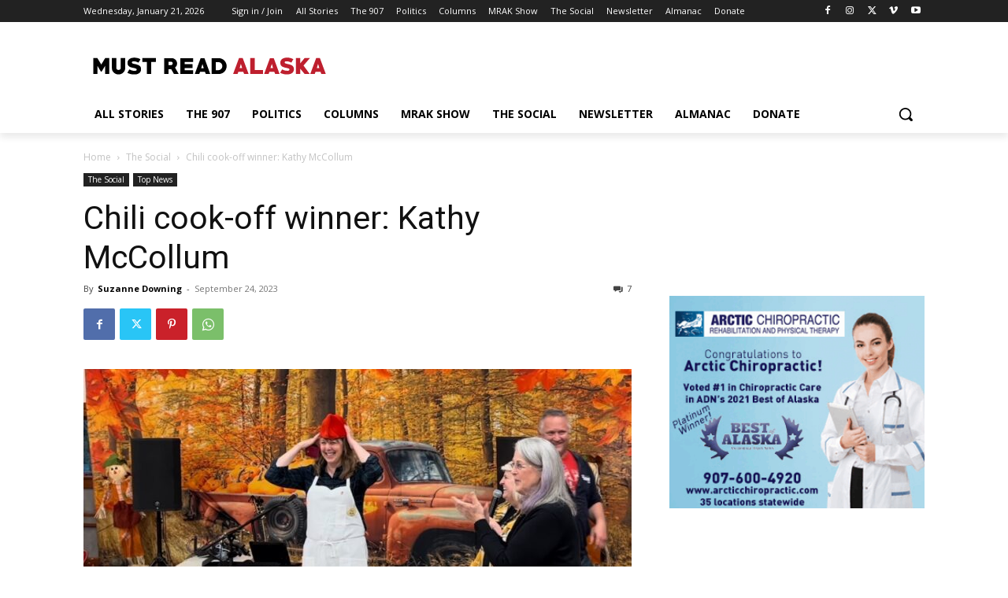

--- FILE ---
content_type: text/html; charset=UTF-8
request_url: https://mustreadalaska.com/?givewp-route=donation-form-view&form-id=116293&locale=en_US
body_size: 7616
content:
	<style type="text/css">
	img.wp-smiley,
	img.emoji {
		display: inline !important;
		border: none !important;
		box-shadow: none !important;
		height: 1em !important;
		width: 1em !important;
		margin: 0 0.07em !important;
		vertical-align: -0.1em !important;
		background: none !important;
		padding: 0 !important;
	}
	</style>
	<link rel='stylesheet' id='givewp-campaign-blocks-fonts-css' href='https://fonts.googleapis.com/css2?family=Inter%3Awght%40400%3B500%3B600%3B700&#038;display=swap&#038;ver=6.9' type='text/css' media='all' />
<link rel='stylesheet' id='givewp-design-system-foundation-css' href='https://mustreadalaska.com/wp-content/plugins/give/build/assets/dist/css/design-system/foundation.css?ver=1.2.0' type='text/css' media='all' />
<link rel='stylesheet' id='givewp-base-form-styles-css' href='https://mustreadalaska.com/wp-content/plugins/give/build/baseFormDesignCss.css?ver=6.9' type='text/css' media='all' />
<style id='givewp-base-form-styles-inline-css' type='text/css'>
:root {
            --givewp-primary-color:#69b86b;
            --givewp-secondary-color:#f49420;
            }
/*# sourceURL=givewp-base-form-styles-inline-css */
</style>
<link rel='stylesheet' id='givewp-donation-form-registrars-css' href='https://mustreadalaska.com/wp-content/plugins/give/build/donationFormRegistrars.css?ver=4.13.2' type='text/css' media='all' />
<link rel='stylesheet' id='givewp-form-design-classic-css' href='https://mustreadalaska.com/wp-content/plugins/give/build/classicFormDesignCss.css?ver=6.9' type='text/css' media='all' />
<script type="text/javascript" src="https://mustreadalaska.com/wp-includes/js/dist/vendor/react.min.js?ver=18.3.1.1" id="react-js"></script>
<script type="text/javascript" src="https://mustreadalaska.com/wp-includes/js/dist/vendor/react-dom.min.js?ver=18.3.1.1" id="react-dom-js"></script>
<script type="text/javascript" src="https://mustreadalaska.com/wp-includes/js/dist/vendor/react-jsx-runtime.min.js?ver=18.3.1" id="react-jsx-runtime-js"></script>
<script type="text/javascript" src="https://mustreadalaska.com/wp-includes/js/dist/dom-ready.min.js?ver=f77871ff7694fffea381" id="wp-dom-ready-js"></script>
<script type="text/javascript" src="https://mustreadalaska.com/wp-includes/js/dist/hooks.min.js?ver=dd5603f07f9220ed27f1" id="wp-hooks-js"></script>
<script type="text/javascript" src="https://mustreadalaska.com/wp-includes/js/dist/i18n.min.js?ver=c26c3dc7bed366793375" id="wp-i18n-js"></script>
<script type="text/javascript" id="wp-i18n-js-after">
/* <![CDATA[ */
wp.i18n.setLocaleData( { 'text direction\u0004ltr': [ 'ltr' ] } );
//# sourceURL=wp-i18n-js-after
/* ]]> */
</script>
<script type="text/javascript" src="https://mustreadalaska.com/wp-includes/js/dist/a11y.min.js?ver=cb460b4676c94bd228ed" id="wp-a11y-js"></script>
<script type="text/javascript" src="https://mustreadalaska.com/wp-includes/js/dist/deprecated.min.js?ver=e1f84915c5e8ae38964c" id="wp-deprecated-js"></script>
<script type="text/javascript" src="https://mustreadalaska.com/wp-includes/js/dist/dom.min.js?ver=26edef3be6483da3de2e" id="wp-dom-js"></script>
<script type="text/javascript" src="https://mustreadalaska.com/wp-includes/js/dist/escape-html.min.js?ver=6561a406d2d232a6fbd2" id="wp-escape-html-js"></script>
<script type="text/javascript" src="https://mustreadalaska.com/wp-includes/js/dist/element.min.js?ver=6a582b0c827fa25df3dd" id="wp-element-js"></script>
<script type="text/javascript" src="https://mustreadalaska.com/wp-includes/js/dist/is-shallow-equal.min.js?ver=e0f9f1d78d83f5196979" id="wp-is-shallow-equal-js"></script>
<script type="text/javascript" src="https://mustreadalaska.com/wp-includes/js/dist/keycodes.min.js?ver=34c8fb5e7a594a1c8037" id="wp-keycodes-js"></script>
<script type="text/javascript" src="https://mustreadalaska.com/wp-includes/js/dist/priority-queue.min.js?ver=2d59d091223ee9a33838" id="wp-priority-queue-js"></script>
<script type="text/javascript" src="https://mustreadalaska.com/wp-includes/js/dist/compose.min.js?ver=7a9b375d8c19cf9d3d9b" id="wp-compose-js"></script>
<script type="text/javascript" src="https://mustreadalaska.com/wp-includes/js/dist/vendor/moment.min.js?ver=2.30.1" id="moment-js"></script>
<script type="text/javascript" id="moment-js-after">
/* <![CDATA[ */
moment.updateLocale( 'en_US', {"months":["January","February","March","April","May","June","July","August","September","October","November","December"],"monthsShort":["Jan","Feb","Mar","Apr","May","Jun","Jul","Aug","Sep","Oct","Nov","Dec"],"weekdays":["Sunday","Monday","Tuesday","Wednesday","Thursday","Friday","Saturday"],"weekdaysShort":["Sun","Mon","Tue","Wed","Thu","Fri","Sat"],"week":{"dow":1},"longDateFormat":{"LT":"g:i a","LTS":null,"L":null,"LL":"F j, Y","LLL":"F j, Y g:i a","LLLL":null}} );
//# sourceURL=moment-js-after
/* ]]> */
</script>
<script type="text/javascript" src="https://mustreadalaska.com/wp-includes/js/dist/date.min.js?ver=795a56839718d3ff7eae" id="wp-date-js"></script>
<script type="text/javascript" id="wp-date-js-after">
/* <![CDATA[ */
wp.date.setSettings( {"l10n":{"locale":"en_US","months":["January","February","March","April","May","June","July","August","September","October","November","December"],"monthsShort":["Jan","Feb","Mar","Apr","May","Jun","Jul","Aug","Sep","Oct","Nov","Dec"],"weekdays":["Sunday","Monday","Tuesday","Wednesday","Thursday","Friday","Saturday"],"weekdaysShort":["Sun","Mon","Tue","Wed","Thu","Fri","Sat"],"meridiem":{"am":"am","pm":"pm","AM":"AM","PM":"PM"},"relative":{"future":"%s from now","past":"%s ago","s":"a second","ss":"%d seconds","m":"a minute","mm":"%d minutes","h":"an hour","hh":"%d hours","d":"a day","dd":"%d days","M":"a month","MM":"%d months","y":"a year","yy":"%d years"},"startOfWeek":1},"formats":{"time":"g:i a","date":"F j, Y","datetime":"F j, Y g:i a","datetimeAbbreviated":"M j, Y g:i a"},"timezone":{"offset":-9,"offsetFormatted":"-9","string":"","abbr":""}} );
//# sourceURL=wp-date-js-after
/* ]]> */
</script>
<script type="text/javascript" src="https://mustreadalaska.com/wp-includes/js/dist/html-entities.min.js?ver=e8b78b18a162491d5e5f" id="wp-html-entities-js"></script>
<script type="text/javascript" src="https://mustreadalaska.com/wp-includes/js/dist/primitives.min.js?ver=0b5dcc337aa7cbf75570" id="wp-primitives-js"></script>
<script type="text/javascript" src="https://mustreadalaska.com/wp-includes/js/dist/private-apis.min.js?ver=4f465748bda624774139" id="wp-private-apis-js"></script>
<script type="text/javascript" src="https://mustreadalaska.com/wp-includes/js/dist/redux-routine.min.js?ver=8bb92d45458b29590f53" id="wp-redux-routine-js"></script>
<script type="text/javascript" src="https://mustreadalaska.com/wp-includes/js/dist/data.min.js?ver=f940198280891b0b6318" id="wp-data-js"></script>
<script type="text/javascript" id="wp-data-js-after">
/* <![CDATA[ */
( function() {
	var userId = 0;
	var storageKey = "WP_DATA_USER_" + userId;
	wp.data
		.use( wp.data.plugins.persistence, { storageKey: storageKey } );
} )();
//# sourceURL=wp-data-js-after
/* ]]> */
</script>
<script type="text/javascript" src="https://mustreadalaska.com/wp-includes/js/dist/rich-text.min.js?ver=5bdbb44f3039529e3645" id="wp-rich-text-js"></script>
<script type="text/javascript" src="https://mustreadalaska.com/wp-includes/js/dist/warning.min.js?ver=d69bc18c456d01c11d5a" id="wp-warning-js"></script>
<script type="text/javascript" src="https://mustreadalaska.com/wp-includes/js/dist/components.min.js?ver=ad5cb4227f07a3d422ad" id="wp-components-js"></script>
<script type="text/javascript" id="givewp-donation-form-registrars-js-before">
/* <![CDATA[ */
window.givewpDonationFormExports = {"donateUrl":"https:\/\/mustreadalaska.com\/?givewp-route=donate&givewp-route-signature=6fe156d2ab05eb6ca723b13f0c759779&givewp-route-signature-id=givewp-donate&givewp-route-signature-expiration=1769138667","validateUrl":"https:\/\/mustreadalaska.com\/?givewp-route=validate&givewp-route-signature=d0aec9c53c54383270d46eafa7067997&givewp-route-signature-id=givewp-donation-form-validation&givewp-route-signature-expiration=1769138667","authUrl":"https:\/\/mustreadalaska.com\/?givewp-route=authenticate&givewp-route-signature=cf448aa93f2790e5f35ed8cf843bbc4e&givewp-route-signature-id=givewp-donation-form-authentication&givewp-route-signature-expiration=1769138667","inlineRedirectRoutes":["donation-confirmation-receipt-view"],"registeredGateways":[{"id":"paypal-commerce","label":"Credit Card","supportsSubscriptions":true,"settings":{"ajaxUrl":"https:\/\/mustreadalaska.com\/wp-admin\/admin-ajax.php","donationFormId":116293,"donationFormNonce":"0c98cba3a6","sdkOptions":{"intent":"capture","vault":"false","currency":"USD","dataNamespace":"givewp\/paypal-commerce","clientId":"AVCCGUdiIim_dQ9CjIFjAZ9GzALaFBw352XzqwYQeNo_Tbx4QKd6W5wJCMqzdwyAZjEHc_bKkJapdCzr","disableFunding":["credit"],"dataPartnerAttributionId":"GiveWP_SP_PPCPV2","components":"buttons"},"validateUrl":"https:\/\/mustreadalaska.com\/?givewp-route=validate&givewp-route-signature=d0aec9c53c54383270d46eafa7067997&givewp-route-signature-id=givewp-donation-form-validation&givewp-route-signature-expiration=1769138667"}}],"form":{"nodeType":"group","type":"form","name":"donation-form","label":null,"nodes":[{"nodeType":"group","type":"section","name":"section-1","nodes":[{"nodeType":"element","type":"paragraph","name":"paragraph-0","visibilityConditions":[],"content":"<p style=\"text-align: center\"><span style=\"background-color: rgb(255, 255, 255); font-family: -apple-system, BlinkMacSystemFont, &quot;Segoe UI&quot;, Roboto, Oxygen, Ubuntu, Cantarell, &quot;Fira Sans&quot;, &quot;Droid Sans&quot;, &quot;Helvetica Neue&quot;, sans-serif;\">A force for good. Donate $100 today.<\/span><\/p>"},{"nodeType":"field","type":"hidden","name":"formId","defaultValue":116293,"scopeCallback":null,"scope":{},"metaKey":null,"readOnly":false,"showInAdmin":false,"showInReceipt":false,"receiptLabel":null,"receiptValueCallback":null,"visibilityConditions":[],"validationRules":{"required":true,"integer":null},"label":null,"emailTag":null}],"visibilityConditions":[],"label":"","description":""},{"nodeType":"group","type":"section","name":"section-2","nodes":[{"nodeType":"group","type":"donationAmount","name":"donationAmount","nodes":[{"nodeType":"field","type":"amount","name":"amount","defaultValue":100,"scopeCallback":null,"scope":{},"metaKey":null,"readOnly":false,"showInAdmin":false,"showInReceipt":false,"receiptLabel":null,"receiptValueCallback":null,"visibilityConditions":[],"validationRules":{"required":true,"numeric":null,"min":5,"max":999999},"levels":[{"value":5,"label":""},{"value":20,"label":""},{"value":50,"label":""},{"value":100,"label":""},{"value":250,"label":""},{"value":500,"label":""}],"customAmountText":null,"allowCustomAmount":true,"allowLevels":true,"fixedAmountValue":null,"label":"Donation Amount"},{"nodeType":"field","type":"hidden","name":"currency","defaultValue":"USD","scopeCallback":null,"scope":{},"metaKey":null,"readOnly":false,"showInAdmin":false,"showInReceipt":false,"receiptLabel":null,"receiptValueCallback":null,"visibilityConditions":[],"validationRules":{"required":true},"label":null,"emailTag":null},{"nodeType":"field","type":"hidden","name":"donationType","defaultValue":"single","scopeCallback":null,"scope":{},"metaKey":null,"readOnly":false,"showInAdmin":false,"showInReceipt":false,"receiptLabel":null,"receiptValueCallback":null,"visibilityConditions":[],"validationRules":{"donationType":null},"label":null,"emailTag":null},{"nodeType":"field","type":"radio","name":"subscriptionPeriod","defaultValue":"one-time","scopeCallback":null,"scope":{},"metaKey":null,"readOnly":false,"showInAdmin":false,"showInReceipt":false,"receiptLabel":null,"receiptValueCallback":null,"visibilityConditions":[],"validationRules":{"subscriptionPeriod":null},"emailTag":null,"helpText":null,"label":"Choose your donation frequency","options":[{"value":"one-time","label":"One Time"},{"value":"day","label":"Daily"},{"value":"week","label":"Weekly"},{"value":"quarter","label":"Quarterly"},{"value":"month","label":"Monthly"},{"value":"year","label":"Yearly"}],"placeholder":null,"description":null},{"nodeType":"field","type":"hidden","name":"subscriptionFrequency","defaultValue":1,"scopeCallback":null,"scope":{},"metaKey":null,"readOnly":false,"showInAdmin":false,"showInReceipt":false,"receiptLabel":null,"receiptValueCallback":null,"visibilityConditions":[],"validationRules":{"subscriptionFrequency":null},"label":null,"emailTag":null},{"nodeType":"field","type":"hidden","name":"subscriptionInstallments","defaultValue":0,"scopeCallback":null,"scope":{},"metaKey":null,"readOnly":false,"showInAdmin":false,"showInReceipt":false,"receiptLabel":null,"receiptValueCallback":null,"visibilityConditions":[],"validationRules":{"subscriptionInstallments":null},"label":null,"emailTag":null}],"visibilityConditions":[],"subscriptionsEnabled":true,"subscriptionDetailsAreFixed":false}],"visibilityConditions":[],"label":"","description":""},{"nodeType":"group","type":"section","name":"section-3","nodes":[{"nodeType":"group","type":"name","name":"name","nodes":[{"nodeType":"field","type":"text","name":"firstName","defaultValue":null,"scopeCallback":null,"scope":{},"metaKey":null,"readOnly":false,"showInAdmin":false,"showInReceipt":false,"receiptLabel":null,"receiptValueCallback":null,"visibilityConditions":[],"validationRules":{"required":true,"max":255},"emailTag":null,"helpText":null,"label":"First name","placeholder":"First name","description":null},{"nodeType":"field","type":"text","name":"lastName","defaultValue":null,"scopeCallback":null,"scope":{},"metaKey":null,"readOnly":false,"showInAdmin":false,"showInReceipt":false,"receiptLabel":null,"receiptValueCallback":null,"visibilityConditions":[],"validationRules":{"max":255},"emailTag":null,"helpText":null,"label":"Last name","placeholder":"Last name","description":null}],"visibilityConditions":[]},{"nodeType":"field","type":"email","name":"email","defaultValue":null,"scopeCallback":null,"scope":{},"metaKey":null,"readOnly":false,"showInAdmin":false,"showInReceipt":false,"receiptLabel":null,"receiptValueCallback":null,"visibilityConditions":[],"validationRules":{"required":true,"email":null},"allowMultiple":false,"emailTag":"email","helpText":null,"label":"Email Address","placeholder":null,"description":null},{"nodeType":"field","type":"checkbox","name":"anonymous","defaultValue":null,"scopeCallback":null,"scope":{},"metaKey":null,"readOnly":false,"showInAdmin":true,"showInReceipt":true,"receiptLabel":null,"receiptValueCallback":null,"visibilityConditions":[],"validationRules":{"boolean":null},"checked":false,"value":null,"helpText":"Would you like to prevent your name, image, and comment from being displayed publicly?","label":"Make this an anonymous donation.","description":null}],"visibilityConditions":[],"label":"Who's Giving Today?","description":"We'll never share this information with anyone."},{"nodeType":"group","type":"section","name":"section-4","nodes":[{"nodeType":"element","type":"donationSummary","name":"donation-summary","visibilityConditions":[]},{"nodeType":"field","type":"gateways","name":"gatewayId","defaultValue":"paypal-commerce","scopeCallback":null,"scope":{},"metaKey":null,"readOnly":false,"showInAdmin":false,"showInReceipt":false,"receiptLabel":null,"receiptValueCallback":null,"visibilityConditions":[],"validationRules":{"gatewayId":null,"required":true},"isTestMode":false},{"nodeType":"field","type":"honeypot","name":"donationBirthday","defaultValue":null,"scopeCallback":null,"scope":{},"metaKey":null,"readOnly":false,"showInAdmin":false,"showInReceipt":false,"receiptLabel":null,"receiptValueCallback":null,"visibilityConditions":[],"validationRules":[],"label":"Donation Birthday"}],"visibilityConditions":[],"label":"Payment Details","description":"How would you like to pay for your donation?"}],"defaultCurrency":"USD","currencySwitcherSettings":[],"currencySwitcherMessage":null,"settings":{"showHeader":false,"showHeading":true,"showDescription":true,"formTitle":"Support Must Read Alaska","enableDonationGoal":false,"enableAutoClose":false,"goalSource":"form","goalType":"amount","goalProgressType":"all_time","goalStartDate":"","goalEndDate":"","designId":"classic","heading":"Support Our Cause","description":"Help our organization by donating today! All donations go directly to making a difference for our cause.","primaryColor":"#69b86b","secondaryColor":"#f49420","goalAmount":0,"registrationNotification":false,"customCss":"","goalAchievedMessage":"Thank you to all our donors, we have met our fundraising goal.","pageSlug":"givewp-donation-form-3","receiptHeading":"Hey {first_name}, thanks for your donation!","receiptDescription":"{first_name}, your contribution means a lot and will be put to good use in making a difference. We\u2019ve sent your donation receipt to {email}.","formStatus":"publish","emailTemplateOptions":{"new-donation":{"status":"global","email_subject":"New Donation - #{payment_id}","email_header":"New Donation!","email_message":"Hi there,\r\n\r\nThis email is to inform you that a new contribution\u00a0has been made on your website: <a href=\"http:\/\/mustreadalaska.com\" target=\"_blank\">http:\/\/mustreadalaska.com<\/a>.\r\n\r\n<strong>Contributor:<\/strong> {name}\r\n<strong>Contribution:<\/strong> {donation}\r\n<strong>Amount:<\/strong> {price}\r\n<strong>Payment Method:<\/strong> {payment_method}\r\n\r\nThank you,\r\n\r\n{sitename}","email_content_type":"text\/html","recipient":["suzanne@mustreadalaska.com"]},"donation-receipt":{"status":"global","email_subject":"Contribution Receipt","email_header":"Donation Receipt","email_message":"Dear {name},\r\n\r\nThank you for your contribution. Your generosity is appreciated! Here are the details of your contribution to Must Read Alaska:\r\n\r\n<strong>Contributor:<\/strong> {fullname}\r\n<strong>Contribution:<\/strong> {donation}\r\n<strong>Contribution\u00a0Date:<\/strong> {date}\r\n<strong>Amount:<\/strong> {price}\r\n<strong>Payment Method:<\/strong> {payment_method}\r\n<strong>Payment ID:<\/strong> {payment_id}\r\n<strong>Receipt ID:<\/strong> {receipt_id}\r\n\r\n{receipt_link}\r\n\r\nSincerely,\r\n{sitename}","email_content_type":"text\/html","recipient":["suzanne@mustreadalaska.com"]},"donation-processing-receipt":{"status":"global","email_subject":"Donation Processing Receipt","email_header":"Donation Processing Receipt","email_message":"Dear {name}!\n\nThank you for your donation. Your payment is currently being processed and you will receive a final email receipt once it has completed. Your generosity is appreciated!\n\nHere are the details of your donation:\n\n<strong>Donor:<\/strong> {fullname}\n<strong>Donation:<\/strong> {donation}\n<strong>Donation Date:<\/strong> {date}\n<strong>Amount:<\/strong> {amount}\n<strong>Payment Method:<\/strong> {payment_method}\n<strong>Payment ID:<\/strong> {payment_id}\n\n{receipt_link}\n\nSincerely \n{sitename}\n","email_content_type":"text\/html","recipient":["suzanne@mustreadalaska.com"]},"new-offline-donation":{"status":"global","email_subject":"New Pending Donation","email_header":"New Offline Donation!","email_message":"Hi there,\n\nThis email is to inform you that a new donation has been made on your website: {site_url}.\n\n<strong>Donor:<\/strong> {name}\n<strong>Donation:<\/strong> {donation}\n<strong>Amount:<\/strong> {amount}\n<strong>Payment Method:<\/strong> {payment_method}\n\nThank you,\n\n{sitename}\n","email_content_type":"text\/html","recipient":["suzanne@mustreadalaska.com"]},"offline-donation-instruction":{"status":"global","email_subject":"{donation} - Offline Contribution Instructions","email_header":"Offline Donation Instructions","email_message":"Dear {name},\r\n\r\nThank you for your offline contribution\u00a0request! Your generosity is greatly appreciated. In order to make an offline contribution\u00a0we ask that you please follow these instructions:\r\n<ol>\r\n \t<li>Make a check payable to \"Must Read Alaska\"<\/li>\r\n \t<li>On the memo line of the check, please indicate that the donation is for \"Must Read Alaska\"<\/li>\r\n \t<li>Please mail your check to:<\/li>\r\n<\/ol>\r\n<em>Must Read Alaska<\/em>\r\n<em>3805 Locarno Drive<\/em>\r\n<em>Anchorage, Alaska 99508\u00a0<\/em>\r\n\r\nOnce your contribution\u00a0has been received \u00a0you will receive an email receipt. Please contact us with any questions you may have!\r\n\r\nSincerely,\r\n\r\nMust Read Alaska","email_content_type":"text\/html","recipient":["suzanne@mustreadalaska.com"]},"new-donor-register":{"status":"global","email_subject":"[Must Read Alaska] New User Registration","email_header":"New User Registration","email_message":"New user registration on your site {sitename}:\r\n\r\nUsername: {username}\r\n\r\nEmail: {user_email}\r\n","email_content_type":"text\/html","recipient":["suzanne@mustreadalaska.com"]},"donor-register":{"status":"global","email_subject":"[Must Read Alaska] Your username and password","email_header":"New User Registration","email_message":"Dear {name}\r\n\r\nA user account has been created for you on {site_url}. You may access your account at anytime by using &quot;{username}&quot; to log in.\r\n\r\nTo reset your password, simply click the link below to create a new password:\r\n\n{reset_password_link}\r\n\r\nYou can log in to your account using the link below:\r\n\r\n<a href=\"https:\/\/mustreadalaska.com\/wp-login.php\"> Click Here to Log In &raquo;<\/a>\r\n\r\nSincerely\r\n{sitename}","email_content_type":"text\/html","recipient":["suzanne@mustreadalaska.com"]},"donor-note":{"status":"global","email_subject":"Note added to your {donation} donation from {date}","email_header":"New Donation Note Added","email_message":"Dear {name},\n\nA note has just been added to your donation:\n\n{donor_note}\n\nFor your reference, you may view your donation details by clicking the link below:\n{receipt_link}\n\nThank you,\n{sitename}","email_content_type":"text\/html","recipient":["suzanne@mustreadalaska.com"]},"email-access":{"status":"global","email_subject":"Please confirm your email for https:\/\/mustreadalaska.com","email_header":"Confirm Email","email_message":"Please click the link to access your donation history on {site_url}. If you did not request this email, please contact {admin_email}.\n\n{email_access_link}\n\n\n\nSincerely,\nMust Read Alaska\n","email_content_type":"text\/html","recipient":["suzanne@mustreadalaska.com"]},"renewal-receipt":{"status":"global","email_subject":"Subscription Donation Receipt","email_header":"Donation Receipt","email_message":"Dear {name},\n\nThank you for your donation and continued support. Your generosity is appreciated! Here are your donation details:\n\n<strong>Donation:<\/strong> {donation} - {amount}\n<strong>Payment ID:<\/strong> {payment_id} \n<strong>Payment Method:<\/strong> {payment_method}\n<strong>Date:<\/strong> {date}\n\nSincerely,\n{sitename}","email_content_type":"text\/html","recipient":["suzanne@mustreadalaska.com"]},"renewal-receipt-admin":{"status":"global","email_subject":"Subscription Donation Receipt","email_header":"Donation Receipt","email_message":"Hi there,\n\n{name} has succesfully renewed their donation. Here are the donation details:\n\n<strong>Donor Name:<\/strong> {fullname}\n<strong>Donation:<\/strong> {donation} - {amount}\n<strong>Payment ID:<\/strong> {payment_id} \n<strong>Payment Method:<\/strong> {payment_method}\n<strong>Date:<\/strong> {date}\n\nSincerely,\n{sitename}","email_content_type":"text\/html","recipient":["suzanne@mustreadalaska.com"]},"subscription-cancelled":{"status":"global","email_subject":"Subscription Donation Cancelled","email_header":"","email_message":"Dear {name},\n\nYour subscription for {donation} has been successfully cancelled. Here are the subscription details for your records:\n\n<strong>Subscription:<\/strong> {donation} - {amount}\n<strong>Subscription Frequency:<\/strong> {subscription_frequency} \n<strong>Completed Donations:<\/strong> {subscriptions_completed} \n<strong>Payment Method:<\/strong> {payment_method}\n<strong>Cancellation Date:<\/strong> {cancellation_date}\n\nSincerely,\n{sitename}","email_content_type":"text\/html","recipient":["suzanne@mustreadalaska.com"]},"subscription-cancelled-admin":{"status":"global","email_subject":"Subscription Donation Cancelled","email_header":"Subscription Donation Cancelled","email_message":"Hi there,\n\nThis email is to inform you that subscription for {donation} has been successfully cancelled. Here are the subscription details for your records:\n\n<strong>Donor Name:<\/strong> {fullname}\n<strong>Subscription:<\/strong> {donation} - {amount}\n<strong>Subscription Frequency:<\/strong> {subscription_frequency} \n<strong>Completed Donations:<\/strong> {subscriptions_completed} \n<strong>Payment Method:<\/strong> {payment_method}\n<strong>Cancellation Date:<\/strong> {cancellation_date}\n\nSincerely,\n{sitename}","email_content_type":"text\/html","recipient":["suzanne@mustreadalaska.com"]},"subscription-completed":{"status":"global","email_subject":"Subscription Donation Completed","email_header":"","email_message":"Dear {name},\n\nYour subscription for {donation} has been successfully completed. Here are the subscription details for your records:\n\n<strong>Subscription:<\/strong> {donation} - {amount}\n<strong>Subscription Frequency:<\/strong> {subscription_frequency} \n<strong>Completed Donations:<\/strong> {subscriptions_completed} \n<strong>Payment Method:<\/strong> {payment_method}\n<strong>Cancellation Date:<\/strong> {cancellation_date}\n\nSincerely,\n{sitename}","email_content_type":"text\/html","recipient":["suzanne@mustreadalaska.com"]},"subscription-reminder":{"status":"disabled","email_subject":"","email_header":"","email_message":"","email_content_type":"text\/html","recipient":["suzanne@mustreadalaska.com"]},"subscriptions-email-access":{"status":"global","email_subject":"Please confirm your email for https:\/\/mustreadalaska.com","email_header":"Confirm Email","email_message":"Please click the link to access your subscription donations on <a target=\"_blank\" href=\"https:\/\/mustreadalaska.com\">https:\/\/mustreadalaska.com<\/a>. If you did not request this email, please contact <a href=\"mailto:suzanne@mustreadalaska.com\">suzanne@mustreadalaska.com<\/a>.\n\n{email_access_link}\n\n\n\nSincerely,\nMust Read Alaska\n","email_content_type":"text\/html","recipient":["suzanne@mustreadalaska.com"]},"donor-subscription-payment-failed":{"status":"global","email_subject":"[Must Read Alaska] Subscription Payment Failed","email_header":"Subscription Payment Failed","email_message":"Dear {name},\r\n\r\nWe want to inform you that your recurring payment to {sitename} was unsuccessful. Your ongoing support is important to us. To continue your recurring donation, please update your payment method by clicking on this link:\r\n\r\n{update_payment_method_link}\r\n\r\nIf no action is taken, your subscription will automatically cancel after a few more attempts. If possible, please renew your payment method before your next scheduled donation on {next_payment_attempt}.\r\n\r\nSincerely,\r\n\r\n{sitename} \r\n","email_content_type":"text\/html","recipient":["suzanne@mustreadalaska.com"]}},"emailOptionsStatus":"global","emailTemplate":"default","emailLogo":"http:\/\/mustreadalaska.com\/wp-content\/uploads\/2016\/05\/logo3.png","emailFromName":"Must Read Alaska","emailFromEmail":"suzanne@mustreadalaska.com","formGridCustomize":false,"formGridRedirectUrl":"","formGridDonateButtonText":"","formGridHideDocumentationLink":false,"offlineDonationsCustomize":false,"offlineDonationsInstructions":"","donateButtonCaption":"Donate now","multiStepFirstButtonText":"Donate now","multiStepNextButtonText":"Continue","pdfSettings":{"enable":"global","generationMethod":"set_pdf_templates","colorPicker":"#1E8CBE","templateId":"default","logoUpload":"","name":"","addressLine1":"","addressLine2":"","cityStateZip":"","displayWebsiteUrl":"","emailAddress":"","headerMessage":"","footerMessage":"","additionalNotes":"","customTemplateId":"","customTemplateName":"","customPageSize":"","customPdfBuilder":""},"designSettingsImageUrl":"","designSettingsImageAlt":"Donation Form","designSettingsImageStyle":"background","designSettingsLogoUrl":"","designSettingsLogoPosition":"left","designSettingsSectionStyle":"default","designSettingsTextFieldStyle":"default","designSettingsImageColor":"","designSettingsImageOpacity":"","formExcerpt":"","currencySwitcherSettings":{"enable":"global","message":"The current exchange rate is 1.00 {base_currency} equals {new_currency_rate} {new_currency}.","supportedCurrencies":[""]},"enableReceiptConfirmationPage":false,"inheritCampaignColors":false},"currency":"USD","goal":[],"stats":[],"design":{"id":"classic","name":"Classic","isMultiStep":false,"includeHeaderInMultiStep":false}},"previewMode":false};
//# sourceURL=givewp-donation-form-registrars-js-before
/* ]]> */
</script>
<script type="text/javascript" src="https://mustreadalaska.com/wp-content/plugins/give/build/donationFormRegistrars.js?ver=4.13.2" id="givewp-donation-form-registrars-js"></script>
<script type="text/javascript" src="https://mustreadalaska.com/wp-content/plugins/give/build/classicFormDesignJs.js?ver=1" id="givewp-form-design-classic-js"></script>

        
        
        <div data-theme="light" id="root-givewp-donation-form"
             data-iframe-height
             class="givewp-donation-form givewp-donation-form-design--classic"></div>

        <script type="text/javascript" src="https://mustreadalaska.com/wp-content/plugins/give/build/payPalCommerceGateway.js?ver=d8a89db03bb91c7fb4a4" id="paypal-commerce-js"></script>
<script type="text/javascript" src="https://mustreadalaska.com/wp-content/plugins/give/build/donationFormApp.js?ver=4.13.2" id="givewp-donation-form-app-js"></script>
<script type="text/javascript" src="https://mustreadalaska.com/wp-content/plugins/give/build/donationFormEmbedInside.js?ver=4.13.2" id="givewp-donation-form-embed-inside-js"></script>
    <script type="text/javascript" id="wpgs-script777-js-extra-fallback" data-no-defer="1" data-no-optimize="1" data-no-minify="1" data-cfasync="false" nowprocket>var gsp_ajax_obj = {"ajax_url": "https:\/\/mustreadalaska.com\/wp-admin\/admin-ajax.php", "nonce": "c931427876"};if (!window.gsp_ajax_obj) { window.gsp_ajax_obj = gsp_ajax_obj; }</script>
    <script id="wpgs-fallback-init" data-no-defer="1" data-no-optimize="1" data-no-minify="1" data-cfasync="false" nowprocket>(function(){try{if(window.gspeechFront){console.log("[GSpeech.io] gspeech_front already initialized");return;}function waitFor(e,n,t,o,a){var r=Date.now(),i=setInterval(function(){if(e()){clearInterval(i);n&&n();return}if(Date.now()-r>(o||1500)){clearInterval(i);t&&t()}},a||50)}function ensureDataDiv(){if(!document.getElementById("gsp_data_html")){var e=document.createElement("div");e.id="gsp_data_html";e.setAttribute("data-g_version","3.19.2");e.setAttribute("data-w_id","c3d1081a92a9ea4c1b7723f534486c04");e.setAttribute("data-s_enc","");e.setAttribute("data-h_enc","");e.setAttribute("data-hh_enc","");e.setAttribute("data-lazy_load",1);e.setAttribute("data-reload_session",0);e.setAttribute("data-gt-w","gsp_clgtranslate_wrapper");e.setAttribute("data-vv_index",9);e.setAttribute("data-ref",encodeURI("https:\/\/mustreadalaska.com\/report-suicides-on-alaska-military-bases-spiking-in-2021\/"));(document.body||document.documentElement).appendChild(e)}}"loading"===document.readyState?document.addEventListener("DOMContentLoaded",ensureDataDiv):ensureDataDiv();function loadScript(e,n,t,o){var a=document.createElement("script");if(n)a.id=n;a.setAttribute("data-no-defer","");a.setAttribute("data-no-optimize","");a.setAttribute("data-cfasync","false");a.src=e;a.onload=function(){t&&t()};a.onerror=function(){o&&o()};(document.head||document.documentElement).appendChild(a)}function loadFrontWithFallback(){var e="https:\/\/mustreadalaska.com\/wp-content\/plugins\/gspeech\/includes\/js\/gspeech_front.js?v=3.19.2",n="https:\/\/mustreadalaska.com\/wp-admin\/admin-ajax.php?action=wpgsp_front_js&v=3.19.2";if(window.gspeechFront)return;loadScript(e,"wpgs-script777-js",null,function(){console.warn("[GSpeech.io] primary JS failed, switching to AJAX proxy");loadScript(n,"wpgs-script777-js",null,function(){console.error("[GSpeech.io] both primary and AJAX fallback failed")})})}var jqUrl="https:\/\/mustreadalaska.com\/wp-includes\/js\/jquery\/jquery.min.js?v=3.19.2";function start(){window.jQuery?loadFrontWithFallback():loadScript(jqUrl,"wpgs-jquery-fallback",loadFrontWithFallback,loadFrontWithFallback)}waitFor(function(){return!!window.gspeechFront},function(){console.log("[GSpeech.io] initialized by external loader")},start,1500,50)}catch(e){console.error("[GSpeech.io] fallback error:",e)}})();</script>

    <script defer src="https://static.cloudflareinsights.com/beacon.min.js/vcd15cbe7772f49c399c6a5babf22c1241717689176015" integrity="sha512-ZpsOmlRQV6y907TI0dKBHq9Md29nnaEIPlkf84rnaERnq6zvWvPUqr2ft8M1aS28oN72PdrCzSjY4U6VaAw1EQ==" data-cf-beacon='{"version":"2024.11.0","token":"819a6beb96a4456d94d598fd9bed1b3e","r":1,"server_timing":{"name":{"cfCacheStatus":true,"cfEdge":true,"cfExtPri":true,"cfL4":true,"cfOrigin":true,"cfSpeedBrain":true},"location_startswith":null}}' crossorigin="anonymous"></script>


--- FILE ---
content_type: text/html; charset=UTF-8
request_url: https://mustreadalaska.com/wp-admin/admin-ajax.php?td_theme_name=Newspaper&v=12.7.1
body_size: -813
content:
{"96773":1015}

--- FILE ---
content_type: text/html; charset=utf-8
request_url: https://www.google.com/recaptcha/api2/aframe
body_size: 268
content:
<!DOCTYPE HTML><html><head><meta http-equiv="content-type" content="text/html; charset=UTF-8"></head><body><script nonce="iLjXl89e25P_-LRXwF9hBA">/** Anti-fraud and anti-abuse applications only. See google.com/recaptcha */ try{var clients={'sodar':'https://pagead2.googlesyndication.com/pagead/sodar?'};window.addEventListener("message",function(a){try{if(a.source===window.parent){var b=JSON.parse(a.data);var c=clients[b['id']];if(c){var d=document.createElement('img');d.src=c+b['params']+'&rc='+(localStorage.getItem("rc::a")?sessionStorage.getItem("rc::b"):"");window.document.body.appendChild(d);sessionStorage.setItem("rc::e",parseInt(sessionStorage.getItem("rc::e")||0)+1);localStorage.setItem("rc::h",'1769062826921');}}}catch(b){}});window.parent.postMessage("_grecaptcha_ready", "*");}catch(b){}</script></body></html>